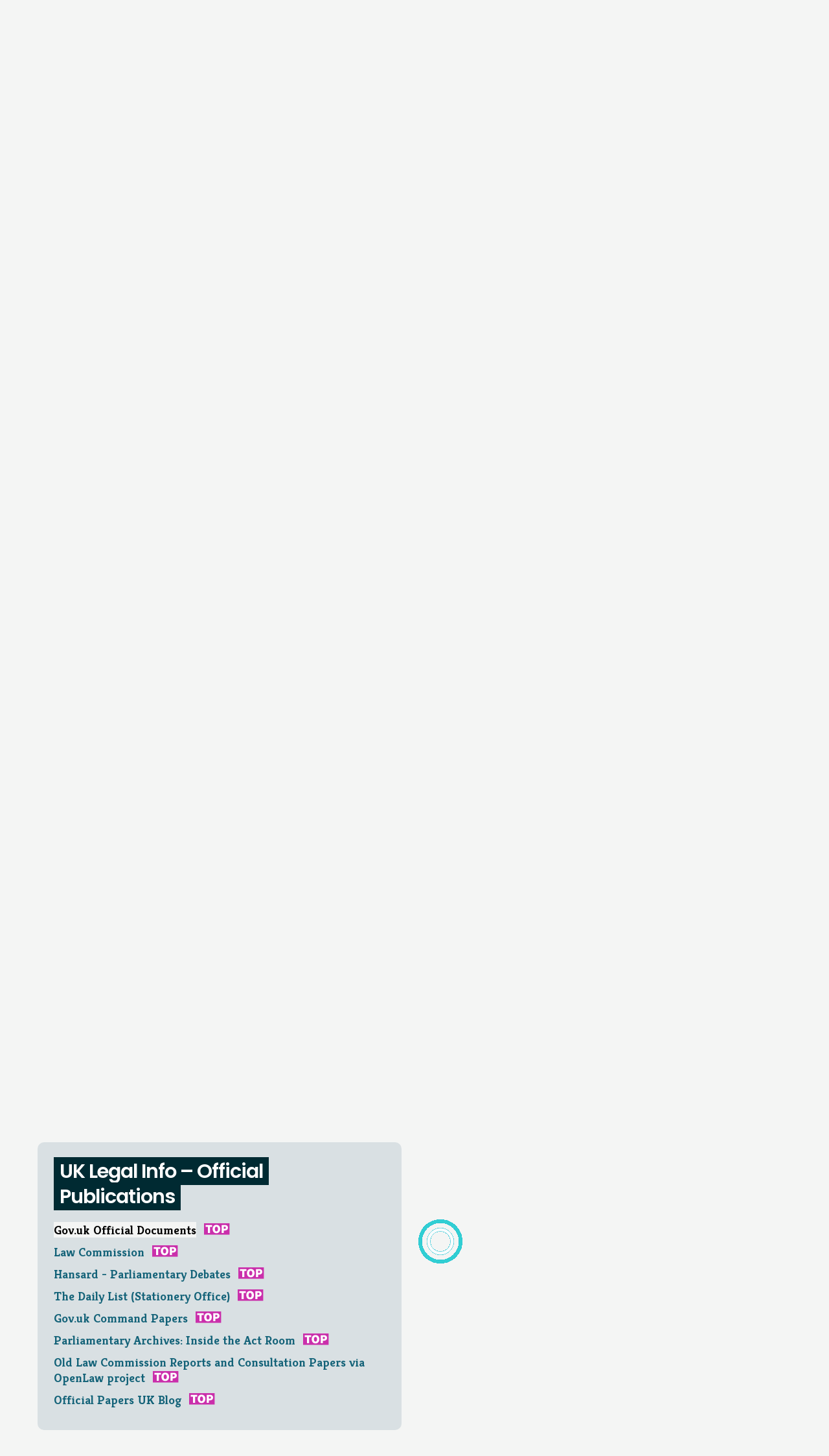

--- FILE ---
content_type: text/html; charset=UTF-8
request_url: https://lawbore.net/uklegalinfo/209
body_size: 55897
content:
<!DOCTYPE html>
<html lang="en">

<head>
   <meta charset="UTF-8">
         <meta name="description" content="Summary of &quot;Gov.uk Official Documents&quot; from Lawbore.">
      <meta name="keywords"
      content="UK Legal Info, Law, Lawbore, law guides, law links, City Law School, directory">
         <link rel="canonical" href="https://lawbore.net/uklegalinfo/209">
      <title>Gov.uk Official Documents
      </title>
      <link rel="stylesheet" href="//lawbore.net/css2024/frameworks/normalize.css">
      <link rel="stylesheet" href="//lawbore.net/css2024/nogrid.css?27102023">
      <link rel="stylesheet" href="//lawbore.net/css2024/default.css?27102023">
      <link rel="stylesheet" href="//lawbore.net/css2024/headerbar.css?27102023">      <link rel="stylesheet" href="//lawbore.net/css2024/footer.css?27102023">
   	<link rel="stylesheet" href="/css2024/directory.css?28102023">

   <script src="https://code.jquery.com/jquery-3.7.1.min.js"
			  integrity="sha256-/JqT3SQfawRcv/BIHPThkBvs0OEvtFFmqPF/lYI/Cxo="
			  crossorigin="anonymous"></script>
<script src="//lawbore.net/js/crosssitenav.js?27102023"></script>
   	<link rel="stylesheet" href="//lawbore.net/css2024/mobile.css?27102023" >
	<meta name="viewport" content="width=device-width, initial-scale=1.0">
   <link href='//fonts.googleapis.com/css?family=Open+Sans:400,600,700' rel='stylesheet'>
<link href='//fonts.googleapis.com/css?family=Kreon:300,400,700' rel='stylesheet'>
<link href='//fonts.googleapis.com/css?family=Poppins:200,400,600,700' rel='stylesheet'>

   <script src="/js/jquery.form.min.js"></script>
   <script src="/js/directory.js"></script>
   
      <script>
         jQuery(document).ready(function() {
            $("#itemcount").text($(".articleitem").length)
            var subtopiccount = $(".topicsection").length
            $("#subtopiccount").text(subtopiccount + ' section' + (subtopiccount == 1 ? '' : 's'))
         });
      
      var open = 209;
   </script>

   <!-- Global site tag (gtag.js) - Google Analytics -->
<script async src="https://www.googletagmanager.com/gtag/js?id=UA-152604038-1"></script>
<script>

  window.dataLayer = window.dataLayer || [];
  function gtag(){dataLayer.push(arguments);}
  gtag('js', new Date());
  gtag('config', 'UA-152604038-1');
  gtag('config', 'UA-152604038-1', { 'anonymize_ip': true });



</script>


</head>

<body>
   <header id='headerbar'>
   <nav aria-label="Quick skips" id="skipnav" class='offscreen'>
  <ul>
        <li><a href="#main_h1">Skip to main content</a></li>
        <li class="opt">
          <a href="#accessibility">Skip to accessibility section</a>
        </li>
  </ul>
</nav>
   <nav id="crosssitenavigation" aria-label='Lawbore family of sites'>
		<div id="navcontainer"    role='list'>
   <div class='navitems'>
      <div class='navitem current' id="navitem_lawbore" role='listitem'><a href='//lawbore.net' title='Lawbore Directory'>
            <div class='iconspace'><img src="//lawbore.net/images/lawbore-tiny.png" alt='Lawbore logo'></div>
            <div class='textspace'>
               <div class='sitename'>Lawbore Directory</div>
               <p class='sitedesc'>Topic-themed guides to law</p>
            </div>
         </a></div>
      <div class='navitem noicon ' id="navitem_events" role='listitem'><a href='//events.lawbore.net' title='Lawbore Events Calendar'>
            <div class='iconspace'></div>
            <div class='textspace'>
               <div class='sitename'>Events Calendar</div>
               <p class='sitedesc'>Legal events for students</p>
            </div>
         </a></div>
      <div class='navitem noicon  ' id="navitem_blog" role='listitem'><a href='//blog.lawbore.net' title='Future Lawyer Blog'>
            <div class='iconspace'></div>
            <div class='textspace'>
               <div class='sitename'>Future Lawyer Blog</div>
               <p class='sitedesc'>The Lawbore careers blog</p>
            </div>
         </a></div>
      <div class='navitem noicon ' id="navitem_hub" role='listitem'><a href='//city.lawbore.net' title='City Hub'>
            <div class='iconspace'></div>
            <div class='textspace'>
               <div class='sitename'>City Hub</div>
               <p class='sitedesc'>Opportunities and e-library</p>
            </div>
         </a></div>
      <div class='navitem noicon ' id="navitem_learnmore" role='listitem'><a href='//learnmore.lawbore.net' title='Learnmore'>
            <div class='iconspace'></div>
            <div class='textspace'>
               <div class='sitename'>Learnmore</div>
               <p class='sitedesc'>Multimedia law tutorials</p>
            </div>
         </a></div>
      <div class='navitem ' id="navitem_tldr" role='listitem'><a href='//tldr.legal' title='TLDR Gallery'>
            <div class='iconspace'><img src="//lawbore.net/images/tldr-tiny.png" alt='TLDR logo'></div>
            <div class='textspace'>
               <div class='sitename'>TLDR Gallery</div>
               <p class='sitedesc'>Legal design showcase</p>
            </div>
         </a></div>
      <div id="more_indicator" role='presentation'>&vellip;</div>
    </div>
    <div class='navcaption'>Sites by Lawbore&trade;  &ndash; from the City Law School, London.</div> 
</div>
<div id='mobiletest'></div>
	</nav>
</header>
   <div id='greyoverlay'></div>
    <section class="container container_12" aria-label="Site introduction area" id="intro_area">
      <div id="sitelogo_container"><a href='/' title='To Lawbore Directory home'><img src="/images/lawbore%20logo%20web.svg"  id='sitelogo' aria-labelledby='main_h1' alt='Lawbore Directory'></a></div>
      <h1 id="main_h1" class="offscreen">Lawbore&trade; Directory - The Law Student's Guide</h1>
     <nav id="internalnavigation" aria-label='Lawbore breadcrumbs'>
          <div class="breadcrumbs">
               <p><a href="/">Lawbore Directory Home</a> &raquo; <span class='current'>Topic: UK Legal Info</span></p>
          </div>
      </nav>      <h2 id="slogan"><span class="sectionheader">Our professors' pick of the legal Web, <br>sorted into topics for undergrads</span></h2>
 </section>
      <div class="container container_12">
      <main aria-label='Directory links grouped by subtopic'>
         <h1 id="main_h1" class='sectiontitle mobileonly accessibility'>Topic: UK Legal Info</h1>
                  <div class="gridclear"></div>
         <div id='linksarea'>
            <div id='subtopics' class="grid_6">
                                 <section class='topicsection' role='region'
		aria-labelledby='subtopic_head_government'>
		<div class='hubbox'>
			<div class="boxheader"><h2 id='subtopic_head_government'><span class='sectionheader'>UK Legal Info &ndash; Government Materials</span></h2></div>
			<div class='articlelist' role='list'>
									<div role='listitem'
    class='articleitem top5 item_205'>
    <a href="/uklegalinfo/205"
        class='articlelink'><strong>UK Parliament</strong></a>     <span class='tag' aria-label='Top choice' role='img'><img src='/images/tag-top.svg' alt='Top choice'></span>
    </div>									<div role='listitem'
    class='articleitem top5 item_215'>
    <a href="/uklegalinfo/215"
        class='articlelink'><strong>Home Office</strong></a>     <span class='tag' aria-label='Top choice' role='img'><img src='/images/tag-top.svg' alt='Top choice'></span>
    </div>									<div role='listitem'
    class='articleitem top5 item_1247'>
    <a href="/uklegalinfo/1247"
        class='articlelink'><strong>National Archives - The Cabinet Papers 1915-1978</strong></a>     <span class='tag' aria-label='Top choice' role='img'><img src='/images/tag-top.svg' alt='Top choice'></span>
    </div>									<div role='listitem'
    class='articleitem top5 item_1810'>
    <a href="/uklegalinfo/1810"
        class='articlelink'><strong>London Gazette</strong></a>     <span class='tag' aria-label='Top choice' role='img'><img src='/images/tag-top.svg' alt='Top choice'></span>
    </div>									<div role='listitem'
    class='articleitem extra item_211'>
    <a href="/uklegalinfo/211"
        class='articlelink'>Gov.uk</a> </div>									<div role='listitem'
    class='articleitem extra item_213'>
    <a href="/uklegalinfo/213"
        class='articlelink'>Cabinet Office</a> </div>									<div role='listitem'
    class='articleitem extra item_214'>
    <a href="/uklegalinfo/214"
        class='articlelink'>Privy Council Office</a> </div>									<div role='listitem'
    class='articleitem extra item_216'>
    <a href="/uklegalinfo/216"
        class='articlelink'>Department for Transport</a> </div>									<div role='listitem'
    class='articleitem extra item_217'>
    <a href="/uklegalinfo/217"
        class='articlelink'>Department of Health</a> </div>									<div role='listitem'
    class='articleitem extra item_218'>
    <a href="/uklegalinfo/218"
        class='articlelink'>Department of Education</a> </div>									<div role='listitem'
    class='articleitem extra item_219'>
    <a href="/uklegalinfo/219"
        class='articlelink'>Department for Business, Energy & Industrial Strategy</a> </div>									<div role='listitem'
    class='articleitem extra item_706'>
    <a href="/uklegalinfo/706"
        class='articlelink'>Enhanced British Parliamentary Papers on Ireland 1801 - 1922</a> </div>									<div role='listitem'
    class='articleitem extra item_1808'>
    <a href="/uklegalinfo/1808"
        class='articlelink'>House of Commons library research briefings</a> </div>							</div>
		</div>
</section>                                 <section class='topicsection' role='region'
		aria-labelledby='subtopic_head_legislation'>
		<div class='hubbox'>
			<div class="boxheader"><h2 id='subtopic_head_legislation'><span class='sectionheader'>UK Legal Info &ndash; Legislation</span></h2></div>
			<div class='articlelist' role='list'>
									<div role='listitem'
    class='articleitem top5 item_207'>
    <a href="/uklegalinfo/207"
        class='articlelink'><strong>UK Statutes</strong></a>     <span class='tag' aria-label='Top choice' role='img'><img src='/images/tag-top.svg' alt='Top choice'></span>
    </div>									<div role='listitem'
    class='articleitem top5 item_648'>
    <a href="/uklegalinfo/648"
        class='articlelink'><strong>BAILII - British &amp; Irish Legal Information Institute</strong></a>     <span class='tag' aria-label='Top choice' role='img'><img src='/images/tag-top.svg' alt='Top choice'></span>
    </div>									<div role='listitem'
    class='articleitem top5 item_649'>
    <a href="/uklegalinfo/649"
        class='articlelink'><strong>Public Bills before Parliament</strong></a>     <span class='tag' aria-label='Top choice' role='img'><img src='/images/tag-top.svg' alt='Top choice'></span>
    </div>									<div role='listitem'
    class='articleitem top5 item_670'>
    <a href="/uklegalinfo/670"
        class='articlelink'><strong>UK Statutory Instruments</strong></a>     <span class='tag' aria-label='Top choice' role='img'><img src='/images/tag-top.svg' alt='Top choice'></span>
    </div>									<div role='listitem'
    class='articleitem top5 item_1468'>
    <a href="/uklegalinfo/1468"
        class='articlelink'><strong>Legislation.gov.uk</strong></a>     <span class='tag' aria-label='Top choice' role='img'><img src='/images/tag-top.svg' alt='Top choice'></span>
    </div>									<div role='listitem'
    class='articleitem top5 item_1585'>
    <a href="/uklegalinfo/1585"
        class='articlelink'><strong>Early English Laws</strong></a>     <span class='tag' aria-label='Top choice' role='img'><img src='/images/tag-top.svg' alt='Top choice'></span>
    </div>									<div role='listitem'
    class='articleitem top5 item_1722'>
    <a href="/uklegalinfo/1722"
        class='articlelink'><strong>Making legislation video (Statute Law Society)</strong></a>     <span class='tag' aria-label='Top choice' role='img'><img src='/images/tag-top.svg' alt='Top choice'></span>
    </div>									<div role='listitem'
    class='articleitem top5 item_1724'>
    <a href="/uklegalinfo/1724"
        class='articlelink'><strong>A statutes miscellany: curious acts of Parliament from yesteryear</strong></a>     <span class='tag' aria-label='Top choice' role='img'><img src='/images/tag-top.svg' alt='Top choice'></span>
    </div>									<div role='listitem'
    class='articleitem top5 item_1725'>
    <a href="/uklegalinfo/1725"
        class='articlelink'><strong>A guide to reading and interpreting statutes</strong></a>     <span class='tag' aria-label='Top choice' role='img'><img src='/images/tag-top.svg' alt='Top choice'></span>
    </div>									<div role='listitem'
    class='articleitem top5 item_1812'>
    <a href="/uklegalinfo/1812"
        class='articlelink'><strong>UK Treaties Online</strong></a>     <span class='tag' aria-label='Top choice' role='img'><img src='/images/tag-top.svg' alt='Top choice'></span>
    </div>									<div role='listitem'
    class='articleitem extra item_696'>
    <a href="/uklegalinfo/696"
        class='articlelink'>Northern Ireland Legislation</a> </div>									<div role='listitem'
    class='articleitem extra item_1809'>
    <a href="/uklegalinfo/1809"
        class='articlelink'>The Statute Law Society</a> </div>							</div>
		</div>
</section>                                 <section class='topicsection' role='region'
		aria-labelledby='subtopic_head_official'>
		<div class='hubbox'>
			<div class="boxheader"><h2 id='subtopic_head_official'><span class='sectionheader'>UK Legal Info &ndash; Official Publications</span></h2></div>
			<div class='articlelist' role='list'>
									<div role='listitem'
    class='articleitem top5 item_209'>
    <a href="/uklegalinfo/209"
        class='articlelink'><strong>Gov.uk Official Documents</strong></a>     <span class='tag' aria-label='Top choice' role='img'><img src='/images/tag-top.svg' alt='Top choice'></span>
    </div>									<div role='listitem'
    class='articleitem top5 item_210'>
    <a href="/uklegalinfo/210"
        class='articlelink'><strong>Law Commission</strong></a>     <span class='tag' aria-label='Top choice' role='img'><img src='/images/tag-top.svg' alt='Top choice'></span>
    </div>									<div role='listitem'
    class='articleitem top5 item_650'>
    <a href="/uklegalinfo/650"
        class='articlelink'><strong>Hansard - Parliamentary Debates</strong></a>     <span class='tag' aria-label='Top choice' role='img'><img src='/images/tag-top.svg' alt='Top choice'></span>
    </div>									<div role='listitem'
    class='articleitem top5 item_651'>
    <a href="/uklegalinfo/651"
        class='articlelink'><strong>The Daily List (Stationery Office)</strong></a>     <span class='tag' aria-label='Top choice' role='img'><img src='/images/tag-top.svg' alt='Top choice'></span>
    </div>									<div role='listitem'
    class='articleitem top5 item_698'>
    <a href="/uklegalinfo/698"
        class='articlelink'><strong>Gov.uk Command Papers</strong></a>     <span class='tag' aria-label='Top choice' role='img'><img src='/images/tag-top.svg' alt='Top choice'></span>
    </div>									<div role='listitem'
    class='articleitem top5 item_1834'>
    <a href="/uklegalinfo/1834"
        class='articlelink'><strong>Parliamentary Archives: Inside the Act Room</strong></a>     <span class='tag' aria-label='Top choice' role='img'><img src='/images/tag-top.svg' alt='Top choice'></span>
    </div>									<div role='listitem'
    class='articleitem top5 item_1369'>
    <a href="/uklegalinfo/1369"
        class='articlelink'><strong>Old Law Commission Reports and Consultation Papers via OpenLaw project</strong></a>     <span class='tag' aria-label='Top choice' role='img'><img src='/images/tag-top.svg' alt='Top choice'></span>
    </div>									<div role='listitem'
    class='articleitem top5 item_1833'>
    <a href="/uklegalinfo/1833"
        class='articlelink'><strong>Official Papers UK Blog</strong></a>     <span class='tag' aria-label='Top choice' role='img'><img src='/images/tag-top.svg' alt='Top choice'></span>
    </div>							</div>
		</div>
</section>                           </div>
            <div id='topicinstructions' class="grid_6">
               <div>
                  <h2 style='text-align: center; color: #fff'>Topic: UK Legal Info</h2>
                  <p>For the topic of UK Legal Info we've hand-picked <span id="itemcount">XX</span> websites / documents and organised them into
                     <span id='subtopiccount'>X sections</span>.
                  </p>
                  <p>The most important links in each section are highlighted with the <span class="tag"
                        aria-label="Top choice" role="img"><img src="/images/tag-top.svg" alt="Top choice"></span> tag.
                  </p>
                  <p>You can click any of the items to get a brief summary, screenshot and link to the website.</p>
               </div>
            </div>
            <div id='siteinfo' class="grid_6 push_6 hideonmobile"></div>
            <div id='loadingspinnerholder' style='display:none'><img id="loadingspinner" alt="Loading..." src="[data-uri]" >
</div>
            <div class='gridclear'></div>
         </div>
      </main>
      <footer id="footer" class="container">   <h2 class='accessibility'>Site information and credits</h2>
   <section  aria-label='About this site and accessibility' >
      <h3 id='footer_about'>About Lawbore Directory</h3>
      <p>Lawbore's directory highlights the best law-related sites for undergraduates, hand-selected by our law lecturers at the City Law School, City St Georges, University of London.</p>
      <div id="footer-info">
         <p>Designed &amp; coded by <a href='http://www.sqtl.co.uk'>sqtl</a>. See also our <a class="xtrig"
               data-rel="coda-slider-1" href='http://lawbore.net/about/#site_credits'>additional credits</a> for images
            and software.</p>

               </div>
            <section aria-label='Accessibility info'>
         <h3 id='accessibility'>Accessibility</h3>
         <p>These pages are easily navigable using the ARIA landmarks and the headings.
         </p>         <p><a href='/accessibility/'>Our
               accessibility statement</a> for this website.</p>
      </section>
      <p class='copyright'>&copy;2026 City St Georges, University of London. All rights reserved.</p>
   </section>

   <section aria-labelledby='footer_aboutcity'>
   <h3 id='footer_aboutcity'>The City Law School</h3>
   <div>
      <p>The City Law School is one of London’s major law schools. We offer a range of academic and professional courses and are situated in the very heart of legal London.</p>
      <p>To find out how you can become a student here too, check out the <a href='http://www.city.ac.uk/law/about'>City Law School</a> website.</p>
      <p class='footer-address'><a href="http://www.city.ac.uk/law"  aria-hidden="true" tabindex='-1'><img src="//lawbore.net/images/city-st-georges-logo.png" alt="The City Law School"></a></p>
   </div>
</section>

   <section aria-labelledby='footer_contact'  data-nosnippet>
   <h3 id='footer_contact'>Contact Lawbore&trade;</h3>
    <p>Lawbore&trade; is the creation of <a href="https://www.city.ac.uk/people/academics/emily-allbon">Emily Allbon</a>, Professor of Legal Education at <a href='https://www.city.ac.uk/law/'>City Law School</a>.</p>
    <p>If you have any feedback on the site or would like to contribute, we would love to hear from you.</p>
    <p>For technical issues please contact the website developer, <a href='https://www.sqtl.co.uk/contact.html' aria-label='Howard Richardson, Lawbore web developer'>Howard Richardson</a>.</p>
    
   <p><a href="https://www.city.ac.uk/people/academics/emily-allbon">Emily Allbon</a>
   <br>Professor of Legal Education<br>
   <a href="//www.city.ac.uk/">City St Georges, University of London</a><br>
Northampton Square<br>
London EC1V 0HB<br>
United Kingdom</p>                              
</section>

   <section class="hideonmobile " aria-labelledby='footer_crosslink'>
      <h3 id='footer_crosslink'>Lawbore Family of Sites</h3>
   <ul class="footer-link-list">
      <li><a href="https://lawbore.net">Lawbore Directory</a></li>
      <li><a href="https://events.lawbore.net">Legal Events Calendar</a></li>
      <li><a href="https://blog.lawbore.net">Future Lawyer Blog</a></li>
      <li><a href="https://learnmore.lawbore.net">Learnmore Tutorials</a></li>
      <li><a href="https://city.lawbore.net">City Hub</a></li>
      <li><a href="https://tldr.legal">TLDR Legal Gallery</a></li>
      <li><a href="https://lawbore.net/about">About Lawbore &amp; Credits</a></li>
   </ul>
   <p>Lawbore&trade; is a registered trademark of City St Georges, University of London.</p>
</section>

</footer><!-- Hosted on tcls-lawbore00 -->
   </div>

</body>

</html>


--- FILE ---
content_type: text/css
request_url: https://lawbore.net/css2024/default.css?27102023
body_size: 4137
content:
/* Lawbore default and common styles */


/* Globals */

html {
	--main-side-gutter: 50px;
	--column-gap: 25px;
	--box-padding: 25px;
	font-size: 19px;
}

body {
	font-family: Kreon, Helvetica, Arial, sans-serif;
	line-height: 1.4;
	color: #000;
}

a {
	text-decoration: none;
}

a:focus,
article:focus {
	outline-width: 2px;
}

a {
	color: var(--link-color);
}


a:hover {
	text-decoration: underline
}

#mobiletest {
	float: left;
}

fieldset {
	border: 0;
}

/* Exceptions to hover underline*/

#pagetabs a:hover {
	text-decoration: none;
}

#contentarea {
	margin-top: 10px;
}


/* Generic header styles*/



.invisible {
	visibility: hidden;
}

.offscreen,
.accessibility {
	position: absolute;
	left: -5000px;
	display: block !important;
	background-color: #333;
	color: #fff;
}

h1,
h2,
h3 {
	font-weight: 400;
	letter-spacing: -1px;
	color: #000;
	line-height: 1.1;
	margin-bottom: 20px;
}




#leftcol h2.cufon+p {
	padding-left: 2px;
}

h4 {
	font-weight: bold;
	margin-bottom: 5px;
}



h2,
h1.pagetitle {
	/* border-top: 2px solid var(--alt-dark-color); */
	width: 100%;
	font-family: Poppins, sans-serif;
	color: var(--alt-dark-color);
	font-size: 160%;
	/* font-weight: 200; */
	font-weight: 600;
	line-height: 1.3;
	font-size: 160%;
}

h2 .monthcaption,
h2 .sectionheader,
h1.pagetitle span {
	background-color: var(--alt-dark-color);
	color: #fff;
	padding-left: 0.3em;
	padding-right: 0.3em;
	box-decoration-break: clone; /* Praise the CSS gods. They've finally invented a way to duplicate the padding over split lines of text. No more kludges needed. */
	-webkit-box-decoration-break: clone; /* Supposedly this is required too */
}
/*
 * this was an earlier hack for the padding issue now fixed with box decoration clone
h2 .sectionheader:before,  h2 .sectionheader:after{
	content: '\00A0';
}*/

h3.section_explanation {
	font-size: 130%;
}

h4.subheader {
	margin-top: 20px;
	clear: both;
	color: var(--link-color);
	font-weight: bold;
}

.boxheader {
	width: 100%;
}

.boxheader h2 {
	margin-top:0;
}


/* Common page structure */

#intro_area {
	height: auto;
	width: 100%;
	padding-top: 25px;
	padding-left: var(--main-side-gutter);
	padding-right: var(--main-side-gutter);
	box-sizing: border-box;
	z-index: -1; /* so the background goes behind the content boxes */
	
/* 	aspect-ratio: 1600 / 1067; */
}


#intro_area #sitelogo_container {
}
#intro_area #sitelogo {
	width: auto;
	height: auto;
	max-width: 100%;
	margin-bottom: 20px;
}

#intro_area h2 {
	border-top: 0;
	display: inline-block;
	margin-bottom: 0;
	margin-top: 0.5em;
	line-height: 155%;
	/* position: relative;
	left: -0.3em; */
}
#intro_area h2 .sectionheader {
	background-color: var(--bright-bg-color);
	color: var(--alt-dark-color);
}


#skipnav {
	padding-bottom: 3px;
	font-size: 15px;
	height: 15px;
	line-height: 1;
	/*background-color: #fff;
   color: #333;*/
	/* background: rgba(0,0,0,0.1); */
	text-align: right;
	font-family: sans-serif;
}

#skipnav ul {
	list-style-type: none
}

#skipnav ul li {
	display: inline-block;
	margin-left: 3em;
}

#skipnav ul li a {
	color: #000;
	background: #eee;
	font-weight: normal;
}

#campaign_area {
	/*max-height:250px;*/
	margin-bottom: 70px;
	text-align: center;
	margin-top: 40px;
}

#campaign_area img,
img.responsive {
	max-width: 100%;
	height: auto;
}

.white-section .arrow-down {
	width: 0;
	height: 0;
	border-left: 20px solid transparent;
	border-right: 20px solid transparent;
	border-top: 20px solid #25C1D2;
	margin-left: 50%;
	position: relative;
	left: -10px;
	margin-bottom: 30px;
}

 .arrow-down {
	width: 0;
	height: 0;
	border-left: 20px solid transparent;
	border-right: 20px solid transparent;
	border-top: 20px solid #fff;
	margin-left: 50%;
	position: relative;
	left: -10px;
	margin-bottom: 30px;
}

#fixedwidthwrapper {
/* Think this only matters to learnmore now */
	position: relative;
	min-height: 900px;
}

.dottedrule {
	height: 6px;
	clear: both;
	background: url('/images/dashedline-pattern.png') repeat-x;
	margin-top: 10px;
	margin-bottom: 10px;
}




/* Uncomment line below to turn on helper grid 
 #fixedwidthwrapper {background: url('/images/columns.png')}  */


/* Generic text etc. styles */

.editlink {
	color: blue;
}

.centered,
.center,
.centre {
	text-align: center
}

.widelines {
	line-height: 200%
}

.spaced {
	margin-bottom: 0.5em;
	text-align: left
}

.indented,
.indent {
	padding-left: 15px
}

.error {
	color: red
}

.rightaligned,
.rightalign {
	text-align: right;
}

.fourcolourbullet {
	margin-right: 0.5em;
	position: relative;
	top: 2px
}

.smallcaps {
	font-variant: small-caps;
	letter-spacing: 0.18em;
	font-weight: normal
}

.justify {
	text-align: justify
}

.hidden {
	display: none
}

.nowrap {
	white-space: nowrap;
}

.clear {
	clear: both
}

.margintop {
	margin-top: 12px
}

.unbold {
	font-weight: 300;
}

.tip {
	color: #333;
	font-size: 15px;
	opacity: 0.7;
}


/* Tag styles for directory */


span.tag {
	vertical-align: top;
	font-size: 0.8rem;
	line-height: 1;
	padding: 1px 2px 1px 2px;
	margin: 1px 10px 0 5px;
	color: #fff;
	display: inline-block;
}

span.tag img {
	height: 1.2em;
	width: auto;
}

span.new {
	background-color: #35489B;
}


span.noleftgap {
	margin-left: 0
}

.imagelink {
	border: 0
}

a.imagelink:hover {
	background: transparent;
	border-bottom: 0
}


/*.boxcaption {font-size:14pt; font-weight:bold; color:#fff}
noscript {color:#fff}*/

.rssiconright {
	border: 0;
	margin-left: 10px;
}

.rssiconright a {
	border: 0;
	padding: 3px
}

.fileicon {
	height: 1em;
	width: auto;
	margin-right: 0.2em;
}

.newsitem li {
	margin-left: 20px
}

.newsitem ul {
	margin-bottom: 6px
}


/* RSS feed widget styles */

.rssfeed ul {
	list-style-type: none;
	padding-left: 0;
}

.rssfeed ul li {
	/* padding-top: 5px;
	padding-bottom: 5px;*/
	border-bottom: 1px dotted #dddddd;
}


.rssfeed ul li a {
	display: block;
	padding: 5px 0;
	font-weight: 400;
}

 .rssfeed ul li {
	border-bottom: 1px dotted #a1e5eb;
}

.rssfeed ul li h4 {
	font-weight: 300
}

.rssfeed ul li a:hover {
	background-color: #eee;
}

 .rssfeed ul li a:hover {
	background-color: rgba(0, 0, 0, 0.05);
	box-shadow: 0 0 0 7px rgba(0, 0, 0, 0.05);
}

.rssfeed ul li a:hover {
	text-decoration: none;
}

/* Make  linked feed items not blue 
.zrssfeed .rssBody ul li a {
	color: #222;
}

.zrssfeed .rssBody ul li a:hover {
	color:#25C1D2;
}
*/

p.rss-ftr {
	padding-top: 18px;
	line-height: 1.2;
}


/* Flickr box stuff */

ul.thumbs {
	margin: 0;
	padding: 0;
	overflow: hidden;
	margin-bottom: 8px;
}

ul.thumbs li {
	list-style: none;
	float: left;
	padding: 10px 10px 0 0;
}


ul.thumbs li img {
	display: block;
}

ul.thumbs li a img {
	border: none;
}

/* Internal subsite navigation */

#internalnavigation ul, #internalnavigation div.breadcrumbs {
	padding:0;
	list-style-type: none; 
	border-radius: 10px;
	width: fit-content;
	background: linear-gradient(	110deg,	#002a32ff 0%, #002a3290 100%	 )
}

#internalnavigation ul li, #internalnavigation div.breadcrumbs p {
	display: inline-block;
	margin:0;
	margin-right: 2em;
	padding: 1em;
	color: #fff;
}
#internalnavigation a {
	padding: 2px 3px;
	color: #fff;
	font-weight: 400;
}
#internalnavigation .current a, #internalnavigation span.current{
   background-color: #fff4;
	padding: 2px 3px;
   border-radius: 4px;
   width: max-content;
}



/* New JQuery pop-out newsbox styles... */

.newsitem {
	/*font-weight: 300; */
	border-bottom: 1px dotted #DDDDDD;
}

.newsbody {
	margin-left: 10px;
	margin-top: 0.1em;
	margin-bottom: 0.5em;
	display: block
}

.newsbody2 {
	position: absolute;
	margin: auto;
	margin-top: 5px;
	z-index: 10000;
	font-weight: 300;
	background: url('/images/subtopic bg.svg');
	background-size: cover;
}

.morelink a {
	color: #fff;
	font-weight: bold;
	padding-left: 5px;
	padding-right: 5px;
	background-color: #25C1D2;
	-moz-background-size: cover;
	-o-background-size: cover;
	background-size: cover;

}

div.newstitle {
	padding-top: 5px;
	padding-bottom: 5px;
}

.newsbody2 a {
	color: #222C3B;
}

/*
 * This became too widely applied.
 * Suggest if it's needed then apply on a per hubbox basis, instead of default
 * 
div.newsitem:first-child .newstitle {
	padding-top: 0;
}
*/

.floatingbox {
	background: white;
	box-shadow: 0 0 10px rgba(56, 138, 177, 1);
	-moz-box-shadow: 0 0 10px rgba(56, 138, 177, 1);
	-webkit-box-shadow: 0 0 10px rgba(56, 138, 177, 1);
}

div.newstext {
	padding: 15px;
	box-sizing: border-box;
}

.floatingbox div.newstitle {
	padding-left: 4px;
	background-color: #222C3B;
	color: #fff;
}

.floatingbox a.storylink {
	display: block;
	border-bottom: none;
	margin: 0;
	padding-right: 22px;
}

.floatingbox a.storylink:hover {
	text-decoration: none
}


.poster {
	display: block;
	font-size: 80%;
	font-weight: normal;
	padding: 0;
	margin-top: 1em;
	padding-left: 0px;
	padding-top: 2px;
	border-top: 1px solid var(--alt-dark-color);
	font-family: Poppins, sans-serif;
}


.floatingbox .downtriangle {
	display: none;
}


.accessibility_page .hubbox ul {
	list-style-type: revert !important;
	padding-left: revert !important;
}


/* Cufon headers etc */

h2.sectiontitle {
	margin-top: 7px;
	font-size: 32px;
	margin-bottom: 21px;
	color: #222C3B;
	letter-spacing: -5%;
}

h3.subtitle {
	margin-top: 10px;
	font-size: 21px;
}

h3.subtitle+p {
	margin-top: 5px;
}

p+h3.subtitle {
	margin-top: 20px;
}

.widehrule {
	border-bottom: 1px dotted #a1e5eb;
	height: 0px;
}

.gap_below {
	margin-bottom: 20px
}


/* Twitter */

.tweetthis {
	float: right;
	height: 26px;
	padding-top: 2px
}

/*
.twitter_feed a:hover {
   text-decoration: none;
   background-color: #eee;
}*/

ul.twitter_feed {
	list-style-type: none;
	padding: 0;
	margin: 0;
	font-size: 19px;
	line-height: 1.4;
}

li.twitter_tweet {
	margin-bottom: 20px;
	/*margin-bottom: 10px;
	border-bottom: 1px dotted #fff;
	padding-bottom: 6px;*/
}

.twitter_tweet .twitter_icon {
	float: right;
	width: 19px;
	height: 19px;
}

.twitter_tweet a.twitter_media {
	display: block;
	/* width: 200px; */
}

.twitter_tweet .twitter_avatar {
	position: static;
	top: auto;
	left: auto;
	float: left;
	margin-right: 8px;
	width: 32px;
	height: 32px;
}

.twitter_tweet .twitter_avatar img {
	border-radius: 50%;
	width: 32px;
	height: 32px;
}

.twitter_tweet .twitter_name {
	font-weight: bold;
}

.twitter_tweet a.twitter_media {
	margin-top: 5px;
}

.twitter_tweet a.twitter_media img {
	max-width: 12em;

}

.twitter_tweet .twitter_retweet img.twitter_retweet_icon {
	padding-right: 25px;
	height: 19px;
	float: left;
}

.twitter_tweet .twitter_retweet {
	margin-bottom: 5px;
}

.twitter_tweet .twitter_screenname {
	display: block;
}

.white-section .twitter_screenname,
.white-section .twitter_retweet,
.white-section .twitter_datestamp {
	color: #000;
}

.twitter_tweet .twitter_body {
	margin-top: 5px;
}

ul.twitter_actions {
	list-style-type: none;
	padding: 0;
	margin: 0;
	line-height: 19px;
	margin-top: 5px;
}

ul.twitter_actions li {
	display: inline-block;
	margin-right: 0.7em;
}

.twitter_tweet .twitter_datestamp {
	float: right;
}

.twitter_tweet .twitter_footer {
	border-bottom: 1px dotted #dddddd;
	padding-bottom: 5px;
}

 .twitter_tweet .twitter_footer {
	border-bottom: 1px dotted #a1e5eb;

}



/* MOTD BOX - play nice with nav */

.ui-widget-overlay.ui-front {
	z-index: 1005 !important;
}


/* 404 page */

#fourohfour {
	text-align: center;
}

#fourohfour h3 {
	max-width: 25em;
	margin-left: auto;
	margin-right: auto;
}

#fourohfour h3 a {
	text-decoration: underline;
}

#fourohfour h3 a:focus, #fourohfour h3 a:hover {
	color: var(--main-bg-color);
	background-color: var(--link-color);
}


--- FILE ---
content_type: image/svg+xml
request_url: https://lawbore.net/images/tag-top.svg
body_size: 1339
content:
<?xml version="1.0" encoding="UTF-8" standalone="no"?>
<!-- Created with Inkscape (http://www.inkscape.org/) -->

<svg
   width="38.814213mm"
   height="17.525805mm"
   viewBox="0 0 38.814213 17.525805"
   version="1.1"
   id="svg6726"
   inkscape:version="1.2.1 (9c6d41e410, 2022-07-14)"
   sodipodi:docname="tag-top.svg"
   xmlns:inkscape="http://www.inkscape.org/namespaces/inkscape"
   xmlns:sodipodi="http://sodipodi.sourceforge.net/DTD/sodipodi-0.dtd"
   xmlns="http://www.w3.org/2000/svg"
   xmlns:svg="http://www.w3.org/2000/svg">
  <sodipodi:namedview
     id="namedview6728"
     pagecolor="#ffffff"
     bordercolor="#666666"
     borderopacity="1.0"
     inkscape:showpageshadow="2"
     inkscape:pageopacity="0.0"
     inkscape:pagecheckerboard="0"
     inkscape:deskcolor="#d1d1d1"
     inkscape:document-units="mm"
     showgrid="false"
     inkscape:zoom="3.3638608"
     inkscape:cx="111.92496"
     inkscape:cy="147.44962"
     inkscape:window-width="2560"
     inkscape:window-height="1351"
     inkscape:window-x="0"
     inkscape:window-y="0"
     inkscape:window-maximized="1"
     inkscape:current-layer="layer1" />
  <defs
     id="defs6723" />
  <g
     inkscape:label="Layer 1"
     inkscape:groupmode="layer"
     id="layer1">
    <rect
       style="fill:#ca2fab;fill-opacity:1;stroke-width:0.767829"
       id="rect1929"
       width="38.814213"
       height="17.525805"
       x="-1.4210855e-14"
       y="-2.8421709e-14" />
    <g
       aria-label="TOP"
       id="text1985"
       style="font-size:18.9363px;line-height:1.25;font-family:webdings;-inkscape-font-specification:webdings;letter-spacing:0px;word-spacing:0px;fill:#ffffff;stroke-width:0.789014">
      <path
         d="M 5.8103711,14.914385 H 9.0674147 V 5.3326169 H 12.324458 V 2.6057897 H 2.5533274 v 2.7268272 h 3.2570437 z"
         style="font-weight:900;font-family:'Source Sans Pro';-inkscape-font-specification:'Source Sans Pro Heavy'"
         id="path9479" />
      <path
         d="m 18.762772,15.14162 c 3.408534,0 5.718762,-2.385973 5.718762,-6.4383416 0,-4.033432 -2.310228,-6.3247243 -5.718762,-6.3247243 -3.408534,0 -5.718763,2.272356 -5.718763,6.3247243 0,4.0523686 2.310229,6.4383416 5.718763,6.4383416 z m 0,-2.802572 c -1.477032,0 -2.385974,-1.401286 -2.385974,-3.6357696 0,-2.2344835 0.908942,-3.5221519 2.385974,-3.5221519 1.477031,0 2.385974,1.2876684 2.385974,3.5221519 0,2.2344836 -0.908943,3.6357696 -2.385974,3.6357696 z"
         style="font-weight:900;font-family:'Source Sans Pro';-inkscape-font-specification:'Source Sans Pro Heavy'"
         id="path9481" />
      <path
         d="m 26.678136,14.914385 h 3.257044 v -3.900878 h 1.325541 c 2.575336,0 4.923438,-1.3066047 4.923438,-4.3174765 0,-3.1055532 -2.310229,-4.0902408 -4.999184,-4.0902408 H 26.678136 Z M 29.93518,8.4381701 V 5.1811265 h 1.098305 c 1.249796,0 1.969375,0.4165986 1.969375,1.514904 0,1.0983054 -0.605961,1.7421396 -1.89363,1.7421396 z"
         style="font-weight:900;font-family:'Source Sans Pro';-inkscape-font-specification:'Source Sans Pro Heavy'"
         id="path9483" />
    </g>
  </g>
</svg>
